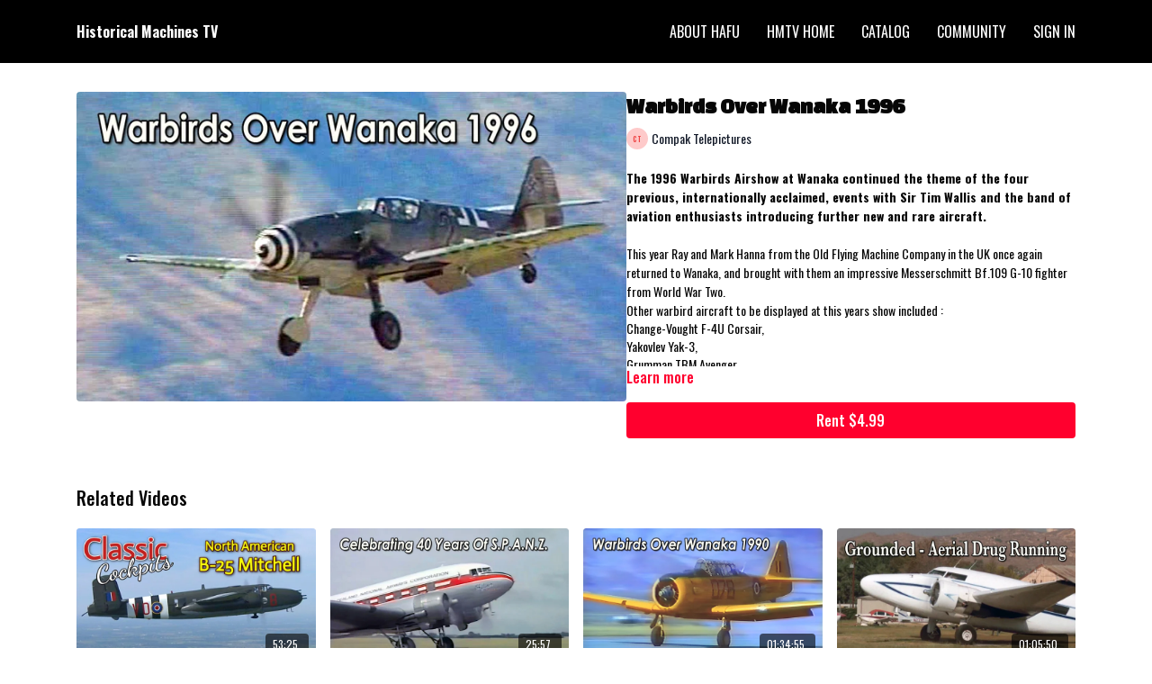

--- FILE ---
content_type: text/vnd.turbo-stream.html; charset=utf-8
request_url: https://historicalmachines.tv/programs/wow96.turbo_stream?playlist_position=sidebar&preview=false
body_size: -62
content:
<!DOCTYPE html><html><head><meta name="csrf-param" content="authenticity_token" />
<meta name="csrf-token" content="W4_mNLrCykuZc5qTGLds_dN2dzRmfrXmVvpGZUAnAcOC1FiRjMnX1uBHEO1yEGF5VdoQLpF6wdrqtxOeUzVweQ" /></head><body><turbo-stream action="update" target="program_show"><template>
  <turbo-frame id="program_player">
      <turbo-frame id="program_content" src="/programs/wow96/program_content?playlist_position=sidebar&amp;preview=false">
</turbo-frame></turbo-frame></template></turbo-stream></body></html>

--- FILE ---
content_type: text/vnd.turbo-stream.html; charset=utf-8
request_url: https://historicalmachines.tv/programs/wow96/program_content?playlist_position=sidebar&preview=false
body_size: 6018
content:
<turbo-stream action="update" target="program_content"><template><div class="hidden"
     data-controller="integrations"
     data-integrations-facebook-pixel-enabled-value="true"
     data-integrations-google-tag-manager-enabled-value="false"
     data-integrations-google-analytics-enabled-value="false"
>
  <span class="hidden"
        data-integrations-target="gTag"
        data-event="ViewContent"
        data-payload-attributes='["content_name"]'
        data-payload-values='[&quot;Warbirds Over Wanaka 1996&quot;]'
  ></span>
  <span class="hidden"
        data-integrations-target="fbPx"
        data-event="ViewContent"
        data-payload-attributes='["content_name"]'
        data-payload-values='[&quot;Warbirds Over Wanaka 1996&quot;]'
  ></span>
</div>

<div
  id="program-controller"
  class='container hotwired'
  data-controller="program program-details-modal"
  data-program-id="1356173"
>
    
<ds-modal no-background="" size="small" with-close-icon id="more-details-modal" data-action="close->program-details-modal#closeDetailModal">
  <div class="bg-ds-default">
    <div class="p-6 pb-0 max-h-[calc(100vh-190px)] overflow-y-auto">
      <p class="text-ds-default text-ds-large-bold mb-4">Warbirds Over Wanaka 1996</p>
      <p class="text-ds-small-semi-bold-uppercase text-ds-muted mb-4">About</p>
      <div class="content-description text-ds-base-regular text-ds-default mb-6" data-program-details-modal-target="modalContent"></div>
      <div class="p-4 bg-ds-overlay flex flex-col gap-2 rounded overflow-x-auto">
          <div class="flex w-full gap-2">
            <div class="text-ds-small-medium text-ds-default w-[100px]">Duration</div>
            <div class="text-ds-micro-semi-bold text-ds-subtle bg-ds-inverted rounded px-1 pt-[0.15rem]">01:04:29</div>
          </div>
        <div class="flex w-full gap-2">
          <div class="text-ds-small-medium text-ds-default w-[100px]">Released</div>
          <div class="text-ds-small-regular text-ds-default">October 2021</div>
        </div>
          <div class="flex w-full gap-2">
              <div class="text-ds-small-medium text-ds-default w-[100px] shrink-0">Categories</div>
            <div class="flex flex-col w-full">
                <div class="flex">
                  <a
                    class="shrink-0 text-primary text-ds-small-medium inline-block mr-1"
                    target="_blank"
                    href="/categories/category-sice7i5c-gc"
                    data-turbo-frame="_top"
                  >
                    Trending Now
                  </a>
                  <span class="shrink-0 inline-block text-ds-small-regular text-ds-muted">
                    (11 videos)
                  </span>
                </div>
                <div class="flex">
                  <a
                    class="shrink-0 text-primary text-ds-small-medium inline-block mr-1"
                    target="_blank"
                    href="/categories/full-length"
                    data-turbo-frame="_top"
                  >
                    Full Length Programmes
                  </a>
                  <span class="shrink-0 inline-block text-ds-small-regular text-ds-muted">
                    (72 videos)
                  </span>
                </div>
            </div>
          </div>
      </div>
    </div>
    <div class="text-right p-6 pt-2">
      <ds-button variant="primary" onclick="document.getElementById('more-details-modal').close()">Close</ds-button>
    </div>
  </div>
</ds-modal>

<div class="flex flex-col lg:flex-row gap-x-12 mb-6 lg:mb-0">
    <div class="h-full w-full lg:w-[55%] relative">
        <img
          src="https://alpha.uscreencdn.com/images/programs/1356173/horizontal/uScreen_Video_Player_Warbirds_Over_Wanaka_1996.1633145420.JPG?auto=webp&width=700"
          srcset="https://alpha.uscreencdn.com/images/programs/1356173/horizontal/uScreen_Video_Player_Warbirds_Over_Wanaka_1996.1633145420.JPG?auto=webp&width=700,
                  https://alpha.uscreencdn.com/images/programs/1356173/horizontal/uScreen_Video_Player_Warbirds_Over_Wanaka_1996.1633145420.JPG?auto=webp&width=1050 2x"
          alt="Warbirds Over Wanaka 1996"
          class="aspect-video rounded h-auto w-full"
        >
    </div>
  <div id="program_about" class="w-full lg:w-[45%] lg:mb-5">
      <h1 class="text-ds-title-2-semi-bold mt-2 lg:mt-0">
        Warbirds Over Wanaka 1996
      </h1>
      <div class="mt-2">
        <span class="inline-block">
            <ds-avatar
              style="--ds-avatar-size: 1.5rem;"
              class="inline-block "
              size="xxxs"
              url=""
              text="Compak Telepictures">
            </ds-avatar>
        </span>
        <span class="inline-block align-super text-ds-default text-ds-small-regular">
          Compak Telepictures
        </span>
      </div>
    <div class="mt-4 text-ds-small-regular">
      <div aria-expanded=true class="content-description line-clamp-3 max-h-[60px] xl:line-clamp-[7] xl:max-h-[140px] xl:aria-expanded:line-clamp-[11] xl:aria-expanded:max-h-[220px]" data-program-details-modal-target="description">
        <p><strong>The 1996 Warbirds Airshow at Wanaka continued the theme of the four previous, internationally acclaimed, events with Sir Tim Wallis and the band of aviation enthusiasts introducing further new and rare aircraft.</strong></p><p><br></p><p>This year Ray and Mark Hanna from the Old Flying Machine Company in the UK once again returned to Wanaka, and brought with them an impressive Messerschmitt Bf.109 G-10 fighter from World War Two. </p><p>Other warbird aircraft to be displayed at this years show included :</p><ul><li>Change-Vought F-4U Corsair, </li><li>Yakovlev Yak-3, </li><li>Grumman TBM Avenger, </li><li>Supermarine Spitfire XVI, </li><li>North American T-28 Trojan, </li><li>Zero Replica (Harvard), </li><li>North American P-51D </li><li>... and many more</li></ul><p><br></p><p>Video Copyright © 1996 Compak Telepictures Ltd</p><p>Produced by: Graeme Clephane</p><p>Used with permission.</p>
      </div>
      <ds-button variant="text" data-action="click->program-details-modal#openDetailModal" class="cursor-pointer">Learn more</ds-button>
    </div>
    <div class="mt-4 flex flex-col sm:flex-row gap-2 ">
          <ds-button class="w-full" href="/checkout/new?o=rp1356173" variant="primary" data-turbo-frame="_top">
            Rent $4.99</ds-button>
    </div>
  </div>
</div>

</div>


  <turbo-frame loading="lazy" id="program_related" src="/programs/wow96/related" target="_top"></turbo-frame>

</template></turbo-stream>

--- FILE ---
content_type: text/html; charset=utf-8
request_url: https://historicalmachines.tv/programs/wow96/related
body_size: 11740
content:
<turbo-frame id="program_related" target="_top">

    <div class="container " data-area="program-related-videos">
      <div class="cbt-related mt-8  pb-16">
        <div class="cbt-related-title text-xl font-medium">Related Videos</div>
          <div class="mt-5 grid grid-cols-1 sm:grid-cols-2 md:grid-cols-3 lg:grid-cols-4 xl:grid-cols-4 gap-x-4 gap-y-6">
              <div data-area="related-video-item" class="">
                <swiper-slide
  data-card="video_1927053"
  data-custom="content-card"
  class="self-start hotwired"
    data-short-description="Ever wondered what it was like to fly in the cockpit of a B-25 Mitchell bomber, which flew in every theater of WW2? Here&#39;s your chance."
    data-author-title-0="Rick Searle Productions" data-author-permalink-0="author-gWksxbJUwSc"
>

  <a class="card-image-container" data-turbo="true" data-turbo-prefetch="false" data-turbo-action="advance" data-turbo-frame="_top" onclick="window.CatalogAnalytics(&#39;clickContentItem&#39;, &#39;video&#39;, &#39;1927053&#39;, &#39;Related Videos&#39;); window.CatalogAnalytics(&#39;clickRelatedVideo&#39;, &#39;1927053&#39;, &#39;1&#39;, &#39;program_page&#39;)" href="/programs/classic_b25">
    <div class="image-container relative" data-test="catalog-card">
  <div class="relative image-content">
    <div aria-hidden="true" style="padding-bottom: 56%;"></div>
    <img loading="lazy" alt="Classic Cockpits : B-25 Mitchell" decoding="async"
         src="https://alpha.uscreencdn.com/images/programs/1927053/horizontal/ClassicCockpit_B25.1667685460.jpg?auto=webp&width=350"
         srcset="https://alpha.uscreencdn.com/images/programs/1927053/horizontal/ClassicCockpit_B25.1667685460.jpg?auto=webp&width=350 350w,
            https://alpha.uscreencdn.com/images/programs/1927053/horizontal/ClassicCockpit_B25.1667685460.jpg?auto=webp&width=700 2x,
            https://alpha.uscreencdn.com/images/programs/1927053/horizontal/ClassicCockpit_B25.1667685460.jpg?auto=webp&width=1050 3x"
         class="card-image b-image absolute object-cover h-full top-0 left-0" style="opacity: 1;">
  </div>
    <div class="badge flex justify-center items-center text-white content-card-badge z-0">
      <span class="badge-item">53:25</span>
      <svg xmlns="http://www.w3.org/2000/svg" width="13" height="9" viewBox="0 0 13 9" fill="none" class="badge-item content-watched-icon" data-test="content-watched-icon">
  <path fill-rule="evenodd" clip-rule="evenodd" d="M4.99995 7.15142L12.0757 0.0756836L12.9242 0.924212L4.99995 8.84848L0.575684 4.42421L1.42421 3.57568L4.99995 7.15142Z" fill="currentColor"></path>
</svg>

    </div>

</div>
<div class="content-watched-overlay"></div>

</a>  <a class="card-title" data-turbo="true" data-turbo-prefetch="false" data-turbo-action="advance" data-turbo-frame="_top" title="Classic Cockpits : B-25 Mitchell" aria-label="Classic Cockpits : B-25 Mitchell" onclick="window.CatalogAnalytics(&#39;clickContentItem&#39;, &#39;video&#39;, &#39;1927053&#39;, &#39;Related Videos&#39;); window.CatalogAnalytics(&#39;clickRelatedVideo&#39;, &#39;1927053&#39;, &#39;1&#39;, &#39;program_page&#39;)" href="/programs/classic_b25">
    <span class="line-clamp-2">
      Classic Cockpits : B-25 Mitchell
    </span>
</a></swiper-slide>


              </div>
              <div data-area="related-video-item" class="">
                <swiper-slide
  data-card="video_1643344"
  data-custom="content-card"
  class="self-start hotwired"
    data-short-description="Three DC-3s tour New Zealand for a week to commemorate the start of services by South Pacific Airlines of New Zealand 40 years earlier. "
    data-author-title-0="Vidpro (NZ) Ltd" data-author-permalink-0="author-krFwIHVDgXw"
>

  <a class="card-image-container" data-turbo="true" data-turbo-prefetch="false" data-turbo-action="advance" data-turbo-frame="_top" onclick="window.CatalogAnalytics(&#39;clickContentItem&#39;, &#39;video&#39;, &#39;1643344&#39;, &#39;Related Videos&#39;); window.CatalogAnalytics(&#39;clickRelatedVideo&#39;, &#39;1643344&#39;, &#39;2&#39;, &#39;program_page&#39;)" href="/programs/vidpro_spanz-29ecc0">
    <div class="image-container relative" data-test="catalog-card">
  <div class="relative image-content">
    <div aria-hidden="true" style="padding-bottom: 56%;"></div>
    <img loading="lazy" alt="SPANZ - South Pacific Airlines of New Zealand" decoding="async"
         src="https://alpha.uscreencdn.com/images/programs/1643344/horizontal/uScreen_Video_Player_VidPro_SPANZ_copy.1651808826.JPG?auto=webp&width=350"
         srcset="https://alpha.uscreencdn.com/images/programs/1643344/horizontal/uScreen_Video_Player_VidPro_SPANZ_copy.1651808826.JPG?auto=webp&width=350 350w,
            https://alpha.uscreencdn.com/images/programs/1643344/horizontal/uScreen_Video_Player_VidPro_SPANZ_copy.1651808826.JPG?auto=webp&width=700 2x,
            https://alpha.uscreencdn.com/images/programs/1643344/horizontal/uScreen_Video_Player_VidPro_SPANZ_copy.1651808826.JPG?auto=webp&width=1050 3x"
         class="card-image b-image absolute object-cover h-full top-0 left-0" style="opacity: 1;">
  </div>
    <div class="badge flex justify-center items-center text-white content-card-badge z-0">
      <span class="badge-item">25:57</span>
      <svg xmlns="http://www.w3.org/2000/svg" width="13" height="9" viewBox="0 0 13 9" fill="none" class="badge-item content-watched-icon" data-test="content-watched-icon">
  <path fill-rule="evenodd" clip-rule="evenodd" d="M4.99995 7.15142L12.0757 0.0756836L12.9242 0.924212L4.99995 8.84848L0.575684 4.42421L1.42421 3.57568L4.99995 7.15142Z" fill="currentColor"></path>
</svg>

    </div>

</div>
<div class="content-watched-overlay"></div>

</a>  <a class="card-title" data-turbo="true" data-turbo-prefetch="false" data-turbo-action="advance" data-turbo-frame="_top" title="SPANZ - South Pacific Airlines of New Zealand" aria-label="SPANZ - South Pacific Airlines of New Zealand" onclick="window.CatalogAnalytics(&#39;clickContentItem&#39;, &#39;video&#39;, &#39;1643344&#39;, &#39;Related Videos&#39;); window.CatalogAnalytics(&#39;clickRelatedVideo&#39;, &#39;1643344&#39;, &#39;2&#39;, &#39;program_page&#39;)" href="/programs/vidpro_spanz-29ecc0">
    <span class="line-clamp-2">
      SPANZ - South Pacific Airlines of New Zealand
    </span>
</a></swiper-slide>


              </div>
              <div data-area="related-video-item" class="">
                <swiper-slide
  data-card="video_1634582"
  data-custom="content-card"
  class="self-start hotwired"
    data-short-description="A fascinating look at the very first Warbirds Over Wanaka show held at Easter 1990. Anyone who&#39;s attended a show at Wanaka will enjoy this."
    data-author-title-0="Rillstone &amp; Associates" data-author-permalink-0="author-mq4obssjm8E"
>

  <a class="card-image-container" data-turbo="true" data-turbo-prefetch="false" data-turbo-action="advance" data-turbo-frame="_top" onclick="window.CatalogAnalytics(&#39;clickContentItem&#39;, &#39;video&#39;, &#39;1634582&#39;, &#39;Related Videos&#39;); window.CatalogAnalytics(&#39;clickRelatedVideo&#39;, &#39;1634582&#39;, &#39;3&#39;, &#39;program_page&#39;)" href="/programs/warbirds-over-wanaka-1990-hmtv-b23924">
    <div class="image-container relative" data-test="catalog-card">
  <div class="relative image-content">
    <div aria-hidden="true" style="padding-bottom: 56%;"></div>
    <img loading="lazy" alt="Warbirds Over Wanaka 1990" decoding="async"
         src="https://alpha.uscreencdn.com/images/programs/1634582/horizontal/uScreen_Video_Player_Wow90.1649646586.JPG?auto=webp&width=350"
         srcset="https://alpha.uscreencdn.com/images/programs/1634582/horizontal/uScreen_Video_Player_Wow90.1649646586.JPG?auto=webp&width=350 350w,
            https://alpha.uscreencdn.com/images/programs/1634582/horizontal/uScreen_Video_Player_Wow90.1649646586.JPG?auto=webp&width=700 2x,
            https://alpha.uscreencdn.com/images/programs/1634582/horizontal/uScreen_Video_Player_Wow90.1649646586.JPG?auto=webp&width=1050 3x"
         class="card-image b-image absolute object-cover h-full top-0 left-0" style="opacity: 1;">
  </div>
    <div class="badge flex justify-center items-center text-white content-card-badge z-0">
      <span class="badge-item">01:34:55</span>
      <svg xmlns="http://www.w3.org/2000/svg" width="13" height="9" viewBox="0 0 13 9" fill="none" class="badge-item content-watched-icon" data-test="content-watched-icon">
  <path fill-rule="evenodd" clip-rule="evenodd" d="M4.99995 7.15142L12.0757 0.0756836L12.9242 0.924212L4.99995 8.84848L0.575684 4.42421L1.42421 3.57568L4.99995 7.15142Z" fill="currentColor"></path>
</svg>

    </div>

</div>
<div class="content-watched-overlay"></div>

</a>  <a class="card-title" data-turbo="true" data-turbo-prefetch="false" data-turbo-action="advance" data-turbo-frame="_top" title="Warbirds Over Wanaka 1990" aria-label="Warbirds Over Wanaka 1990" onclick="window.CatalogAnalytics(&#39;clickContentItem&#39;, &#39;video&#39;, &#39;1634582&#39;, &#39;Related Videos&#39;); window.CatalogAnalytics(&#39;clickRelatedVideo&#39;, &#39;1634582&#39;, &#39;3&#39;, &#39;program_page&#39;)" href="/programs/warbirds-over-wanaka-1990-hmtv-b23924">
    <span class="line-clamp-2">
      Warbirds Over Wanaka 1990
    </span>
</a></swiper-slide>


              </div>
              <div data-area="related-video-item" class="">
                <swiper-slide
  data-card="video_1477232"
  data-custom="content-card"
  class="self-start hotwired"
    data-short-description="The true story of brothers Jimmy &amp; Terry Dougherty who were part of the largest marijuana smuggling operations in the US during the 1970&#39;s."
>

  <a class="card-image-container" data-turbo="true" data-turbo-prefetch="false" data-turbo-action="advance" data-turbo-frame="_top" onclick="window.CatalogAnalytics(&#39;clickContentItem&#39;, &#39;video&#39;, &#39;1477232&#39;, &#39;Related Videos&#39;); window.CatalogAnalytics(&#39;clickRelatedVideo&#39;, &#39;1477232&#39;, &#39;4&#39;, &#39;program_page&#39;)" href="/programs/grounded_1080p-5dad1a">
    <div class="image-container relative" data-test="catalog-card">
  <div class="relative image-content">
    <div aria-hidden="true" style="padding-bottom: 56%;"></div>
    <img loading="lazy" alt="Grounded - A High Flying Documentary" decoding="async"
         src="https://alpha.uscreencdn.com/images/programs/1477232/horizontal/uScreen_Video_Player_Grounded.1641002947.JPG?auto=webp&width=350"
         srcset="https://alpha.uscreencdn.com/images/programs/1477232/horizontal/uScreen_Video_Player_Grounded.1641002947.JPG?auto=webp&width=350 350w,
            https://alpha.uscreencdn.com/images/programs/1477232/horizontal/uScreen_Video_Player_Grounded.1641002947.JPG?auto=webp&width=700 2x,
            https://alpha.uscreencdn.com/images/programs/1477232/horizontal/uScreen_Video_Player_Grounded.1641002947.JPG?auto=webp&width=1050 3x"
         class="card-image b-image absolute object-cover h-full top-0 left-0" style="opacity: 1;">
  </div>
    <div class="badge flex justify-center items-center text-white content-card-badge z-0">
      <span class="badge-item">01:05:50</span>
      <svg xmlns="http://www.w3.org/2000/svg" width="13" height="9" viewBox="0 0 13 9" fill="none" class="badge-item content-watched-icon" data-test="content-watched-icon">
  <path fill-rule="evenodd" clip-rule="evenodd" d="M4.99995 7.15142L12.0757 0.0756836L12.9242 0.924212L4.99995 8.84848L0.575684 4.42421L1.42421 3.57568L4.99995 7.15142Z" fill="currentColor"></path>
</svg>

    </div>

</div>
<div class="content-watched-overlay"></div>

</a>  <a class="card-title" data-turbo="true" data-turbo-prefetch="false" data-turbo-action="advance" data-turbo-frame="_top" title="Grounded - A High Flying Documentary" aria-label="Grounded - A High Flying Documentary" onclick="window.CatalogAnalytics(&#39;clickContentItem&#39;, &#39;video&#39;, &#39;1477232&#39;, &#39;Related Videos&#39;); window.CatalogAnalytics(&#39;clickRelatedVideo&#39;, &#39;1477232&#39;, &#39;4&#39;, &#39;program_page&#39;)" href="/programs/grounded_1080p-5dad1a">
    <span class="line-clamp-2">
      Grounded - A High Flying Documentary
    </span>
</a></swiper-slide>


              </div>
          </div>
        </div>
      </div>
    </div>
</turbo-frame>